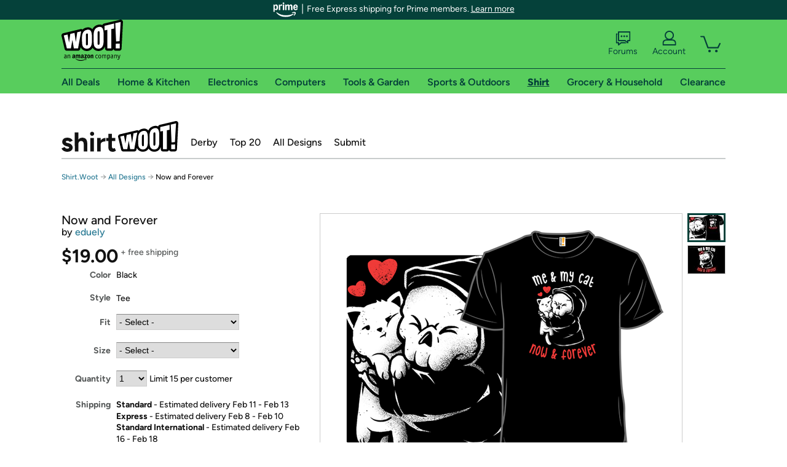

--- FILE ---
content_type: text/xml
request_url: https://sts.us-east-1.amazonaws.com/
body_size: 2054
content:
<AssumeRoleWithWebIdentityResponse xmlns="https://sts.amazonaws.com/doc/2011-06-15/">
  <AssumeRoleWithWebIdentityResult>
    <Audience>us-east-1:9d0ab28f-ed32-4a67-84b0-1a981cafd7fb</Audience>
    <AssumedRoleUser>
      <AssumedRoleId>AROAXUWV4ANCRI2ZNWFVN:cwr</AssumedRoleId>
      <Arn>arn:aws:sts::525508281157:assumed-role/RUM-Monitor-us-east-1-525508281157-0063818041461-Unauth/cwr</Arn>
    </AssumedRoleUser>
    <Provider>cognito-identity.amazonaws.com</Provider>
    <Credentials>
      <AccessKeyId>ASIAXUWV4ANC4Q3BXOGT</AccessKeyId>
      <SecretAccessKey>K8N11n/Mt0sjl1TmRIubgmed+Y2fRDckxqGZQQh7</SecretAccessKey>
      <SessionToken>IQoJb3JpZ2luX2VjEDMaCXVzLWVhc3QtMSJHMEUCIQDkKCX8JTYfSQmjbRf3DvlrBaUEVvAyKywgLbTBNKCK+wIgSwRf3NcFfvy9pJ4yFMoQ+s5SVZdcAd2iq7Q/JY+pUvQqjwMI/P//////////ARAAGgw1MjU1MDgyODExNTciDH3s+QiF0DnGqLA3CSrjAh7iKkSS/aRpaNlK2B9vFU5qhqSjGt54ryrjc18TTI3yGf6qrL+yn9dlZpiLxBgqImEN2YEWz15H7/A83HT0V4qeGPbfoyutULqk0h8sGba0lNRCCjLktU2u9y3gQrDoqx7fPefQTGXIzfx5bsOwYz1ED0SMp7hP5SnP/jkEnw3OtZtOT9nS7F+sxcENMs/fxysyzuffJjOqs4yS3A5RVCzpQX/14nvWbVQNtILwoFi+a90UllxhwbiTwd0VURyAAPGxVU/hCdNd5Pz5+fdCgeb+hBMjE89w/SgEsa/3Wccc/T1NmlZOcMQ7y8gKTTxD8lXAbNsPQXJ0Y3Jv4QEu6ICRTQYnKbV+xcGuckFwgnTu6CPKYcBT3uulSi7jqUJJF9K+ADavE+2MmT18V/t7aq2yI4DiGQPzU6QbqPeyyRQ04Mlrq9RgIS+vgDO2gVexoLlEi5ocVHZ5n8fnKITmGX2j+OUw4KaHzAY6hQLOhs0zJwI3v4gF+rrrzWziTcVy5D/6uTo/BCvhpdWMEGHAEKS950NI6X2/K4ZyuvLQbFvd6LVidDFmOSMREKHuoZWYtAz+gJsMfTT5DwUcseWWEOlrqMWTwMrRi+VnKJ7BwnaaVygk6eCRS86Adarqqa9JaJgFVq/LauVVoLq+32KALyDlXInypiKx0C28cSim7yB6ib2P9x9swKBkw7X1jRb1V6QVhhhEUFEZhcdm0PqvwS8y57gWjICi+keSHK2yty5a+meMk5h4GU4yuQVlCpby0cE1sIDDWECN+JCLX8b99c1C+6YnBLe7S4u6o/fiASrKDAKVgplWkn875jSRf6RhYO0=</SessionToken>
      <Expiration>2026-02-03T11:52:16Z</Expiration>
    </Credentials>
    <SubjectFromWebIdentityToken>us-east-1:7a5abc03-4521-c971-4192-29608b893178</SubjectFromWebIdentityToken>
  </AssumeRoleWithWebIdentityResult>
  <ResponseMetadata>
    <RequestId>e7335d59-dd67-4f6c-b307-bca5581bc5e3</RequestId>
  </ResponseMetadata>
</AssumeRoleWithWebIdentityResponse>
